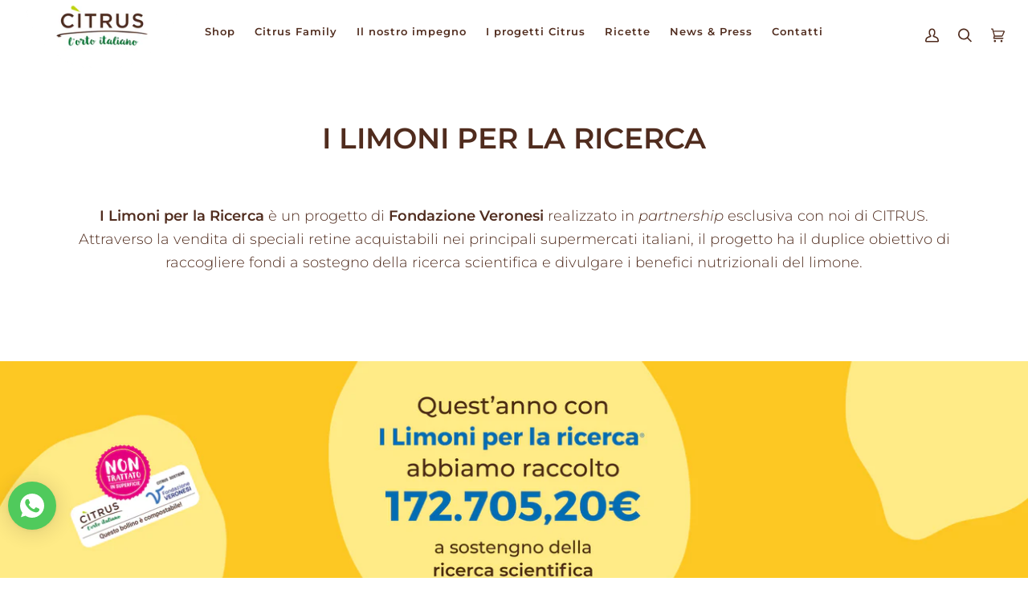

--- FILE ---
content_type: text/css
request_url: https://citrus.it/cdn/shop/t/7/assets/font-settings.css?v=5815500246036573031759333028
body_size: 398
content:
@font-face{font-family:Montserrat;font-weight:600;font-style:normal;font-display:swap;src:url(//citrus.it/cdn/fonts/montserrat/montserrat_n6.1326b3e84230700ef15b3a29fb520639977513e0.woff2?h1=Y2l0cnVzaXRhbGlhLml0&h2=Y2l0cnVzLml0&h3=Y2l0cnVzLWl0YWxpYS5hY2NvdW50Lm15c2hvcGlmeS5jb20&hmac=cba23dd1e667ae79929aa947e2614ed2c7086597f2812d92bdc59dae626f2057) format("woff2"),url(//citrus.it/cdn/fonts/montserrat/montserrat_n6.652f051080eb14192330daceed8cd53dfdc5ead9.woff?h1=Y2l0cnVzaXRhbGlhLml0&h2=Y2l0cnVzLml0&h3=Y2l0cnVzLWl0YWxpYS5hY2NvdW50Lm15c2hvcGlmeS5jb20&hmac=fd9cfbfee85eb55fe01d48f32fcad1f37fc7476ef024417d5fe2bb0ec2fac62b) format("woff")}@font-face{font-family:Montserrat;font-weight:300;font-style:normal;font-display:swap;src:url(//citrus.it/cdn/fonts/montserrat/montserrat_n3.29e699231893fd243e1620595067294bb067ba2a.woff2?h1=Y2l0cnVzaXRhbGlhLml0&h2=Y2l0cnVzLml0&h3=Y2l0cnVzLWl0YWxpYS5hY2NvdW50Lm15c2hvcGlmeS5jb20&hmac=061b6322822e45e82dcb23fa485a1c320aaf3a33676e9d28c8ac5e82543aeaaa) format("woff2"),url(//citrus.it/cdn/fonts/montserrat/montserrat_n3.64ed56f012a53c08a49d49bd7e0c8d2f46119150.woff?h1=Y2l0cnVzaXRhbGlhLml0&h2=Y2l0cnVzLml0&h3=Y2l0cnVzLWl0YWxpYS5hY2NvdW50Lm15c2hvcGlmeS5jb20&hmac=272ee2308562d885745fdb5dc1a6b29c60121afe8fb1199233c205ed4e5d27ea) format("woff")}@font-face{font-family:Montserrat;font-weight:400;font-style:normal;font-display:swap;src:url(//citrus.it/cdn/fonts/montserrat/montserrat_n4.81949fa0ac9fd2021e16436151e8eaa539321637.woff2?h1=Y2l0cnVzaXRhbGlhLml0&h2=Y2l0cnVzLml0&h3=Y2l0cnVzLWl0YWxpYS5hY2NvdW50Lm15c2hvcGlmeS5jb20&hmac=fe679b1be4c0cd46738bbe7dcbbc25b68ad18ddba320d3d4e70d05360edc4662) format("woff2"),url(//citrus.it/cdn/fonts/montserrat/montserrat_n4.a6c632ca7b62da89c3594789ba828388aac693fe.woff?h1=Y2l0cnVzaXRhbGlhLml0&h2=Y2l0cnVzLml0&h3=Y2l0cnVzLWl0YWxpYS5hY2NvdW50Lm15c2hvcGlmeS5jb20&hmac=5dde83eaa8b0be9ccd98c74ff69100f844a50e64e3f747049d62efe4a98c7417) format("woff")}@font-face{font-family:Montserrat;font-weight:700;font-style:normal;font-display:swap;src:url(//citrus.it/cdn/fonts/montserrat/montserrat_n7.3c434e22befd5c18a6b4afadb1e3d77c128c7939.woff2?h1=Y2l0cnVzaXRhbGlhLml0&h2=Y2l0cnVzLml0&h3=Y2l0cnVzLWl0YWxpYS5hY2NvdW50Lm15c2hvcGlmeS5jb20&hmac=a22a5a23a25885f9087b2b408852e9bb8b16ddb5084edba37b91df26788871b6) format("woff2"),url(//citrus.it/cdn/fonts/montserrat/montserrat_n7.5d9fa6e2cae713c8fb539a9876489d86207fe957.woff?h1=Y2l0cnVzaXRhbGlhLml0&h2=Y2l0cnVzLml0&h3=Y2l0cnVzLWl0YWxpYS5hY2NvdW50Lm15c2hvcGlmeS5jb20&hmac=fe272cf2d8467464a4a7d2291c75a3487c91f9292639b7de6a2fb6b70ed188d5) format("woff")}@font-face{font-family:Montserrat;font-weight:500;font-style:normal;font-display:swap;src:url(//citrus.it/cdn/fonts/montserrat/montserrat_n5.07ef3781d9c78c8b93c98419da7ad4fbeebb6635.woff2?h1=Y2l0cnVzaXRhbGlhLml0&h2=Y2l0cnVzLml0&h3=Y2l0cnVzLWl0YWxpYS5hY2NvdW50Lm15c2hvcGlmeS5jb20&hmac=2bc11e44f9bfac6104088d0dcf7a4de6ac4f4bc91385264f098beb8546f405af) format("woff2"),url(//citrus.it/cdn/fonts/montserrat/montserrat_n5.adf9b4bd8b0e4f55a0b203cdd84512667e0d5e4d.woff?h1=Y2l0cnVzaXRhbGlhLml0&h2=Y2l0cnVzLml0&h3=Y2l0cnVzLWl0YWxpYS5hY2NvdW50Lm15c2hvcGlmeS5jb20&hmac=b5e9d70a05b87c993ec7e05300e8ca402b4c8f0b4226697cb2e32a4a79246a6a) format("woff")}@font-face{font-family:Montserrat;font-weight:400;font-style:normal;font-display:swap;src:url(//citrus.it/cdn/fonts/montserrat/montserrat_n4.81949fa0ac9fd2021e16436151e8eaa539321637.woff2?h1=Y2l0cnVzaXRhbGlhLml0&h2=Y2l0cnVzLml0&h3=Y2l0cnVzLWl0YWxpYS5hY2NvdW50Lm15c2hvcGlmeS5jb20&hmac=fe679b1be4c0cd46738bbe7dcbbc25b68ad18ddba320d3d4e70d05360edc4662) format("woff2"),url(//citrus.it/cdn/fonts/montserrat/montserrat_n4.a6c632ca7b62da89c3594789ba828388aac693fe.woff?h1=Y2l0cnVzaXRhbGlhLml0&h2=Y2l0cnVzLml0&h3=Y2l0cnVzLWl0YWxpYS5hY2NvdW50Lm15c2hvcGlmeS5jb20&hmac=5dde83eaa8b0be9ccd98c74ff69100f844a50e64e3f747049d62efe4a98c7417) format("woff")}@font-face{font-family:Montserrat;font-weight:300;font-style:italic;font-display:swap;src:url(//citrus.it/cdn/fonts/montserrat/montserrat_i3.9cfee8ab0b9b229ed9a7652dff7d786e45a01df2.woff2?h1=Y2l0cnVzaXRhbGlhLml0&h2=Y2l0cnVzLml0&h3=Y2l0cnVzLWl0YWxpYS5hY2NvdW50Lm15c2hvcGlmeS5jb20&hmac=b6dab8d715eada135854df346b761eca31b02287b12e257c52586127f22773be) format("woff2"),url(//citrus.it/cdn/fonts/montserrat/montserrat_i3.68df04ba4494b4612ed6f9bf46b6c06246fa2fa4.woff?h1=Y2l0cnVzaXRhbGlhLml0&h2=Y2l0cnVzLml0&h3=Y2l0cnVzLWl0YWxpYS5hY2NvdW50Lm15c2hvcGlmeS5jb20&hmac=5a918f30f27f2f6f60a92b4bde52eb5924e104d532c3005a326304566ae8e74b) format("woff")}@font-face{font-family:Montserrat;font-weight:400;font-style:italic;font-display:swap;src:url(//citrus.it/cdn/fonts/montserrat/montserrat_i4.5a4ea298b4789e064f62a29aafc18d41f09ae59b.woff2?h1=Y2l0cnVzaXRhbGlhLml0&h2=Y2l0cnVzLml0&h3=Y2l0cnVzLWl0YWxpYS5hY2NvdW50Lm15c2hvcGlmeS5jb20&hmac=0eb6b83fcae7e35ede29455a83a8c8fb8f41c3687187a24322a7ec1e4faead1a) format("woff2"),url(//citrus.it/cdn/fonts/montserrat/montserrat_i4.072b5869c5e0ed5b9d2021e4c2af132e16681ad2.woff?h1=Y2l0cnVzaXRhbGlhLml0&h2=Y2l0cnVzLml0&h3=Y2l0cnVzLWl0YWxpYS5hY2NvdW50Lm15c2hvcGlmeS5jb20&hmac=ba1fc68e4c4ae7296f15807debcc7e6dbbfeb718106b7b1d7bf5c6d72222386e) format("woff")}
/*# sourceMappingURL=/cdn/shop/t/7/assets/font-settings.css.map?v=5815500246036573031759333028 */


--- FILE ---
content_type: text/javascript
request_url: https://citrus.it/cdn/shop/t/7/assets/finalJS.js?v=142186074077396240781644506589
body_size: 431
content:
var attappdata="";jQuery.ajax({url:"https://agree.tothemoonplus.com/HomeController/jsonData",type:"POST",data:{shop:Shopify.shop},crossDomain:!0,beforeSend:function(xhr){xhr.setRequestHeader("Access-Control-Allow-Origin","*")},success:function(data){if(data=JSON.parse(data),data.status==="success"){var jsonDataTerms=data.json_data;if(jsonDataTerms.general.application_status=="Enabled"&&jsonDataTerms.agree_to_terms.application_status=="Enabled"){attappdata=jsonDataTerms,style(jsonDataTerms),addAgreeTerms(jsonDataTerms),console.log("Mpatt:loaded"),jQuery(document).ajaxComplete(function(event,xhr,settings){settings.url.indexOf("/cart.js")>-1&&function wait(){jQuery('[name="checkout"]').length&&jsonDataTerms.agree_to_terms.application_status=="Enabled"?jQuery('[name="checkout"]').each(function(){jQuery(this).closest("form").find(".moonplus_agreeterms_st").length?setTimeout(wait,1e3):addAgreeTerms(attappdata)}):setTimeout(wait,1e3)}()});var checkout_selector='[name="checkout"], [value="checkout"], [data-testid="GooglePay-button"], [data-testid="ShopifyPay-button"], [name="goto_pp"], [name="goto_gc"]';jsonDataTerms.agree_to_terms.application_status=="Enabled"&&jQuery("body").on("click",checkout_selector,function(e){if(attappdata.agree_to_terms.checkbox_needed=="yes"&&jQuery(this).closest("form").find(".moonPlusAtsCbx").length&&!jQuery(".moonPlusAtsCbx").is(":checked"))return e.preventDefault(),window.alert_message_lang?alert(window.alert_message_lang):alert(attappdata.agree_to_terms.alert_message),jQuery(this).removeClass("btn--loading").removeClass("loading").removeClass("disabled").removeAttr("disabled"),!1})}}else console.log("App Status Check = Disable");jQuery('[name="checkout"]').css("pointer-events","auto").css("opacity","1"),jQuery('[data-mpatt="auto"]').remove()},error:function(error){console.log(error),jQuery('[name="checkout"]').css("pointer-events","auto").css("opacity","1"),jQuery('[data-mpatt="auto"]').remove()}}),jQuery.urlParam=function(name){var results=new RegExp("[?&]"+name+"=([^&#]*)").exec(window.location.href);return results==null?null:decodeURI(results[1])||0};function addAgreeTerms(data){jQuery(".moonplus_agreeterms_st").remove();var data=data.agree_to_terms,placeTo=data.place,today=new Date,date=("0"+(today.getMonth()+1)).slice(-2)+"-"+("0"+today.getDate()).slice(-2)+"-"+today.getFullYear(),time=("0"+today.getHours()).slice(-2)+":"+("0"+today.getMinutes()).slice(-2),dateTime=date+" "+time,cbx="";data.checkbox_needed=="yes"?cbx='<input type="checkbox" name="attributes[Agreed to terms]" value="'+dateTime+'" class="moonPlusAtsCbx" />':cbx='<input type="hidden" name="attributes[Agreed to terms]" value="" />';var turl="";if(data.terms_url!=""){if(data.terms_url_text!="")var ttext=data.terms_url_text;else var ttext="Terms & Condition";if(window.terms_url_lang)var ttext=window.terms_url_lang;window.terms_url_src&&(data.terms_url=window.terms_url_src),turl='<a href="'+data.terms_url+'" target="_blank"> '+ttext+"</a>"}if(window.terms_text_lang)var dt=window.terms_text_lang;else var dt=data.text;var atsHTML='<div class="moonplus_agreeterms_st" style="text-align:left;"><label>'+cbx+" "+dt+" "+turl+" </label> </div><br />";placeTo=="shortcode"?jQuery(".moonplus_agreeterms").append(atsHTML):jQuery('[name="checkout"]').parent().prepend(atsHTML),typeof theme.sizeCartDrawerFooter=="function"&&theme.sizeCartDrawerFooter()}jQuery("body").on("change",".moonPlusAtsCbx",function(){var today=new Date,date=("0"+(today.getMonth()+1)).slice(-2)+"-"+("0"+today.getDate()).slice(-2)+"-"+today.getFullYear(),time=("0"+today.getHours()).slice(-2)+":"+("0"+today.getMinutes()).slice(-2),dateTime=date+" "+time;jQuery(this).val(dateTime)});function style(data){var s="<style>.moonplus_agreeterms_st {width: 100%;}</style>";jQuery("body").append(s)}
//# sourceMappingURL=/cdn/shop/t/7/assets/finalJS.js.map?v=142186074077396240781644506589


--- FILE ---
content_type: text/javascript
request_url: https://citrus.it/cdn/shop/t/7/assets/getJS.js?v=130004696207714848731696251612
body_size: -431
content:
var cache={},style=document.createElement("style"),att=document.createAttribute("data-mpatt");if(att.value="auto",style.setAttributeNode(att),style.innerHTML='[name="checkout"] { pointer-events: none; opacity: 0.2; }',document.head.appendChild(style),window.jQuery)allLoadedAts();else{var e=document.createElement("script");e.src="https://code.jquery.com/jquery-2.2.4.min.js",e.type="text/javascript",e.addEventListener("load",allLoadedAts),document.getElementsByTagName("head")[0].appendChild(e)}function allLoadedAts(){var e2=document.createElement("script");e2.src="//citrus.it/cdn/shop/t/7/assets/finalJS.js?v=142186074077396240781644506589",e2.type="text/javascript";var att2=document.createAttribute("defer");att2.value="defer",e2.setAttributeNode(att2),document.getElementsByTagName("head")[0].appendChild(e2)}
//# sourceMappingURL=/cdn/shop/t/7/assets/getJS.js.map?v=130004696207714848731696251612
